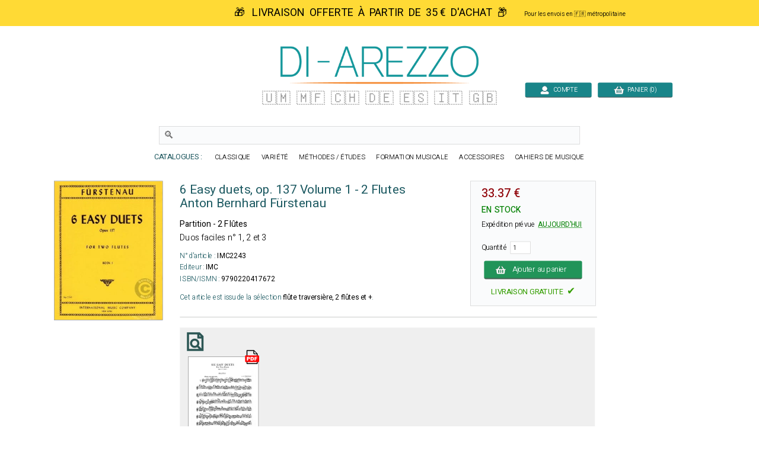

--- FILE ---
content_type: text/html; charset=UTF-8
request_url: https://www.di-arezzo.fr/musique/168440/anton-bernhard-furstenau-6-easy-duets-op-137-volume-1-2-flutes-partition-2-flutes.html
body_size: 14262
content:
<!DOCTYPE html>
<html lang="fr-fr" xmlns:og="http://opengraphprotocol.org/schema/" xmlns:fb="http://ogp.me/ns/fb#">
<head>
<meta charset="utf-8">
<title>6 Easy duets, op. 137 Volume 1 - 2 Flutes - Anton Bernhard Fürstenau</title>
<meta name="Content-Language" content="fr-FR">
<meta name="description" content="Achetez à prix malin 6 Easy duets, op. 137 Volume 1 - 2 Flutes de Anton Bernhard Fürstenau Duos faciles n° 1, 2 et 3 en stock !" />
<link rel="canonical" href="https://www.di-arezzo.fr/musique/168440/anton-bernhard-furstenau-6-easy-duets-op-137-(volume-1)-2-flutes-partition-2-flutes.html" />
<meta name="robots" content="index, follow">

<meta name="Keywords" content="Anton Bernhard Fürstenau, 6 Easy duets, op. 137 Volume 1 - 2 Flutes, Partition - 2 Flûtes, IMC, IMC2243, VENTS, Flûte traversière, 2 Flûtes et +" />

<link rel="shortcut icon" type="image/png" href="https://www.di-arezzo.fr/faviconmobile.ico">
<link href="https://fonts.googleapis.com/css2?family=Heebo:wght@100;200;300;400;500&display=swap" rel="stylesheet"><style>html, body, div, span, applet, object, iframe, h1, h2, h3, h4, h5, h6, p, blockqul, li, fieldset, form, label, legend, table, caption, tbody, tfoot, thead, tr, {margin: auto;padding: 0;border: 0;font-size: 100%;vertical-align: baseline;}table, tbody, tfoot, thead, tr, th, td {vertical-align: middle;}p {margin: 10px 0;}body { line-height: 1;}ol, ul {list-style: none;}blockquote, q { quotes: none;}blockquote:before, blockquote:after, q:before, q:after {content: '';content: none;}table {border-collapse: collapse;border-spacing: 0;}caption,th,td {font-weight: normal;text-align: left;}h1, h2, h3, h4, h5, h6 {clear: both;line-height: 1.1em;}h1 {font-size: 1.9em;}html {overflow-y: scroll;font-size: 100%;-webkit-text-size-adjust: 100%;-ms-text-size-adjust: 100%;}* :focus { outline: 0; }article, aside, details, figcaption, figure, footer, header, hgroup, nav, section { display: block;}audio, canvas, video {display: inline-block;}audio:not([controls]) { display: none;}del { color: #333; }ins {background: #fff9c0;text-decoration: none;}hr {background-color: #ccc;border: 0;height: 1px;margin: 10px 0;border-bottom: solid 1px #fff;border-top: solid 1px #dfdedd;}sub, sup {font-size: 75%;line-height: 0;position: relative;vertical-align: baseline;}sup { top: -0.5em;}sub { bottom: -0.25em; }small { font-size: smaller;}img {border: 0;-ms-interpolation-mode: bicubic;}/* Clearing floats */.clear {clear: both;display: block;}*{font-family: 'Heebo', sans-serif;font-weight:300;}.inputclient2017{font-size: 15px; font-weight: normal;padding-left: 5px; background-color: white; border:1px solid #D1D1D1; width:280px; height:26px;}.inputclient2017:focus{border:2px solid #2E9E97;}.texte16{font-size:16px;font-weight:300}.texte16gras{font-size:16px;font-weight:400}.inputpass2020{color:#1D5A62; font-size: 20px; font-weight:300;padding-left: 10px; background-color: white; border:1px solid #D1D1D1; width:350px; height:36px;}.inputpass2020:focus{border:2px solid #2E9E97;}a.lien2020{font-size: 18px; color: #606C65; text-decoration: none}a.lien2020:hover{color: #1D5A62; text-decoration: underline}.inputvisa2018{font-size: 18px; font-weight: 300;padding-left: 5px; background-color: white; border:1px solid #D1D1D1; width:200px; height:30px;}.inputvisa2018:focus{border:1px solid #2E9E97;}.inputclient2018{font-size: 16px; font-weight: 300;padding-left: 5px; background-color: white; border:1px solid #D1D1D1; width:400px; height:26px;}.inputclient2018:focus{border:1px solid #2E9E97;}td.username{vertical-align: bottom; text-align:right;font-size:18px;color:black;padding-right:20px}a.deconnect{font-size: 15px; color: #606C65; text-decoration: none}a.deconnect:hover{text-decoration: underline}a.modfiltre{font-size: 16px;color: white; text-decoration: none}a.modfiltre:hover {color:red}tr.logopaie {cursor:pointer;}tr.logopaie:hover {background-color: #E2EBFE;transition:0.5s}.RechAutBest {font-size: 18px; color: #1D5A62; font-weight: 300; line-height: 16px; vertical-align: top}.boutonachatfiche {background-color:#44c767;-moz-border-radius:9px;-webkit-border-radius:9px;border-radius:9px;display:inline-block;cursor:pointer;color:#FFFFFF;font-size:17px;font-weight:bold;padding:18px 20px;width:216px;text-decoration:none;}.boutonachatfiche:hover {background-color:#2472B7;transition:0s;}.boutonvertvariable {background-color:#44c767;-moz-border-radius:9px;-webkit-border-radius:9px;border-radius:9px;display:inline-block;cursor:pointer;color:#ffffff;font-size:16px;padding:20px 20px;text-decoration:none;}.boutonvertvariable:hover {box-shadow: 0px 0px 6px #E85B22;}a{background-color: transparent; text-decoration: none}.boutique{font-size: 14px; color: #009669; padding-top: 9px}table.center{margin-left: auto; margin-right: auto;}table.left{margin-left: 5px;}table.right2017{text-align:right}td.centertop{vertical-align: top; text-align:center}td.centercenter{vertical-align: center; text-align:center}td.banner{vertical-align: top; padding-top: 10px; padding-right: 10px; margin-left: auto; margin-right: auto}table.centercenter{vertical-align: center; margin-left: auto; margin-right: auto}.tablerech{background-color: white; border: 0px solid #777777; border-top-left-radius:6px; border-bottom-left-radius:6px}.tablerech2{background-color: white; border: 0px solid #777777; border-radius:6px}td.topright{vertical-align: top; text-align: right} td.topleft{vertical-align: top; text-align: left}td.bottomcenter{vertical-align: bottom; text-align: center}td.bottomleft{vertical-align: bottom; text-align: left}td.centerright{vertical-align: center; text-align: right}td.center{text-align:center}.gris14{font-size: 13px; color: black; font-weight: bold}.news{font-size: 13px; color: white}.newsb{font-size: 13px; color: white; font-weight: bold}td.caserech{padding-left: 60px; color:#912309; font-size: 15px; text-align: center}td.PanierDroite {font-size: 12px; color: black; padding:10px}td.PanierDroite:hover {color: DarkRed}td.PanierTOT {font-size: 14px; color: black; padding:10px}td.PanierTOT:hover {color: DarkRed}td.plansite{vertical-align: top; text-align: left;padding:10px; width:323px}.plantitre{font-weight: 700; font-size: 26px; color: black}a.lienplan{font-weight: 300; font-size: 12px;color: black; text-decoration: none;line-height:20px}a.lienplan:hover {color: #2E9E97}.finddirect2017{font-size: 18px; font-weight: normal; padding:6px; border:0px solid #912309; width:460px; height:28px}.bestautp{font-size: 12px; color: #007558; font-weight: bold;}.bestautl{font-size: 12px; color: #3279AF; font-weight: bold;}.bestauta{font-size: 11px; color: #007C84; font-weight: bold;}.besttitre {font-size: 13px; font-weight: bold; padding-left:20px; padding-right:20px; color: black;}.bestinstr {font-size: 11px; color: black;}.RechTitreNew {font-size: 16px; color: black; font-weight: 400; vertical-align: top; line-height: 18px;}.chequemod{font-weight:bold;font-size:18px;text-decoration:underline}.affineacc {vertical-align:top; font-size: 13px; color: #3F98D0; font-weight: bold; line-height: 16px; vertical-align: top}td.RechAutpart {padding-top:4px;vertical-align:top; font-size: 16px; color: #215a61; font-weight: 400; line-height: 18px;}td.RechAutpap {vertical-align:top; font-size: 13px; color: #5FAAAD; font-weight: bold; line-height: 16px;}td.RechAutlivres {font-size: 13px; color: #3F98D0; font-weight: bold ;line-height: 16px; vertical-align: top;}td.RechAutacc {font-size: 13px; color: #009BA3; font-weight: bold; line-height: 16px; vertical-align: top;}.RechTitre {font-size: 16px; color: #111111; font-weight: 400; vertical-align: top; line-height: 17px;}td.RechEdition {font-size: 10px; color: black;line-height: 20px;}.RechInstr{font-size: 14px; color: black; font-weight:300;padding-bottom:22px}.CreerCompte {height: 20px; font-size: 13px; color: black; font-weight: normal; padding-bottom: 10px}td.choixpart{font-size: 16px; color: #007558}td.choixliv{font-size: 16px; color: #3F98D0}td.choixacc{font-size: 16px; color: #009BA3}a.lienpart{font-size: 16px; color: #007558; text-decoration: none; font-weight: bold}a.lienliv{font-size: 16px; color: #3F98D0; text-decoration: none; font-weight: bold}a.lienacc{font-size: 16px; color: #009BA3; text-decoration: none; font-weight: bold}.qui{font-size: 17px; color: black;line-height: 24px;vertical-align: top; font-weight: normal; padding: 155px 25px 10px 25px}td.found{font-size: 14px; color:white; padding-left: 20px}td.foundgris{font-size: 13px; color:white; padding-left: 20px}.pagecourante{padding:2px; color:#4E5952;font-size: 18px;font-weight:500;text-decoration:underline;text-align: center;border: 0px solid #0052CC; border-radius:4px}.navig{font-size: 18px; color: #4E5952;font-weight:bold;text-align: center;padding:2px}a.navig{font-size: 18px;color: 4E5952; text-decoration: none;text-align: center;font-weight:300}a.navig:hover {color:#000000;text-align: center}.newsautpart {vertical-align:top; font-size: 12px; color: #007558; font-weight: bold; line-height: 16px; vertical-align: top}.newsautacc {vertical-align:top; font-size: 12px; color: #215A61; font-weight: bold; line-height: 16px; vertical-align: top}.newsautliv {vertical-align:top; font-size: 14px; color: #3279AF; font-weight: bold; line-height: 16px; vertical-align: top}.newstit {font-size: 14px; color: #222222; vertical-align: top; line-height: 14px}.newsed {font-size: 11px; color: black;line-height: 18px;}.newsprix {height: 20px; font-size: 13px; color: Darkred; font-weight: bold}table.paniertextes {background-color: #F6F6F6; font-size: 14px; line-height: 18px}table.paniertextes2017 {background-color: white; font-size: 14px; line-height: 18px}table.panierglobal{background-color: #F6F6F6; font-size:15px;color: black; line-height: 14px}table.panierglobal2017{background-color: white; font-size:15px;color: black; line-height: 14px}table.panierfinal{background-color: white; font-size:16px;color:black;}table.panierDIAR{font-weight:300; background-color: white; font-size:18px;color:black;line-height: 22px}tr.paddingtr20{padding:90px}.FicheArg {font-size: 15px; font-weight:300; line-height: 22px; color: black;}h1.partition {font-size: 30px; color: #1D5A62; font-weight: 400; line-height: 34px}h2.partition {font-size: 20px; color: black; font-weight: 400; line-height: 24px;padding-right:30px}h3.partition {font-size: 17px; color: black; font-weight: 400; line-height: 20px}h4.partition {font-size: 17px; color: black; font-weight: 400; line-height: 20px}h1.livre{font-size: 30px; color: #1D5A62; font-weight: 00; line-height: 34px}h2.livre {font-size: 20px; color: black; font-weight: 400; line-height: 24px}h3.livre {font-size: 17px; color: black; font-weight: 400; line-height: 20px}h4.livre{font-size: 17px; color: black; font-weight: 400; line-height: 20px}h1.{font-size: 30px; color: #1D5A62; font-weight: 400; line-height: 34px}h1.accessoire {font-size: 30px; color: #1D5A62; font-weight: 400; line-height: 30px}h2.accessoire {font-size: 20x; color: black; font-weight: 400; line-height: 24px}h3.accessoire{font-size: 17px; color: black; font-weight: 400; line-height: 20px}h4.accessoire {font-size: 17px; color: black; font-weight: 400; line-height: 20px}h1.papier{font-size: 30px; color: #1D5A62; font-weight: 400; line-height: 34px}h2.papier{font-size: 20px; color: black; font-weight: 400; line-height: 24px}h3.papier{font-size: 17px; color: black; font-weight: 400; line-height: 20px}h4.papier{font-size: 17px; color: black; font-weight: 400; line-height: 20px}a.rayonfiche {font-size: 13px; color: black; text-decoration: none; padding-right: 3px; line-height: 30px}a.rayonfiche:hover {color: #007558; font-weight: normal}td.RechEdition {font-size: 10px; color: black;line-height: 20px;}h3 {font-size: 17px; color: black;font-weight: bold}h4 {font-size: 13px; color: black;font-weight: normal}.FicheSousTit {font-size: 14px; color: #133932}.soustitrefiche {font-size: 17px; font-weight:300; color:#1D5A62; line-height: 28px}.FichePrix {font-size: 15px;color:black; font-weight: bold;line-height: 20px}.contenu {font-size: 15px; color: black;line-height: 22px}td.paniertop {font-size: 14px; color: black; vertical-align: top; line-height: 18px; padding: 150px 20px 20px 23px}a.validepanier{font-size: 14px; color: black; font-weight: bold; text-decoration: none}a.validepanier:hover{font-size: 14px; color: black; font-weight: bold; text-decoration: none}a.liensniv1_0{font-size: 13px;color: white; text-decoration: none; padding-left: 7px; padding-right: 7px}a.liensniv1_0:hover {color:white; font-weight: bold}a.liensniv1sel_0{font-size: 13px;color: white;text-decoration: underline; padding-left: 7px; padding-right: 7px; font-weight: bold}a.liensniv1_1{font-size: 13px;color: white; text-decoration: none; padding-left: 7px; padding-right: 7px}a.liensniv1_1:hover {color:white; font-weight: bold}a.liensniv1sel_1{font-size: 13px;color: white;text-decoration: underline; padding-left: 7px; padding-right: 7px; font-weight: bold}a.liensniv1_2{font-size: 13px;color: white; text-decoration: none; padding-left: 7px; padding-right: 7px}a.liensniv1_2:hover {color:white; font-weight: bold}a.liensniv1sel_2{font-size: 13px;color: white;text-decoration: none; padding-left: 7px; padding-right: 7px; font-weight: bold}a.liensniv1_8{font-size: 13px;color: white; text-decoration: none; padding-left: 7px; padding-right: 7px}a.liensniv1_8:hover {color:white; font-weight: bold}a.liensniv1sel_8{font-size: 13px;color: white;text-decoration: underline; padding-left: 7px; padding-right: 7px; font-weight: bold}a.liensniv2{font-size: 13px;color: #133932; text-decoration: none; padding-left: 7px; padding-right: 7px}a.liensniv2:hover {color: black; font-weight: bold}a.liensniv2sel{font-size: 13px;color: black;text-decoration: underline; padding-left: 7px; padding-right: 7px; font-weight: bold}a.lienstrisel{text-decoration: underline;color:#3A7FB7;font-size: 14px;}a.lienstrisel:hover {color:#006446}.libtri{font-size: 12px;color: #003318; font-weight: bold}.customer{font-size: 14px; font-weight: normal; background-color: inherit; padding:5px; border:0px solid #606C65; width:230px; height:10px;}.erreur {font-size:20px;font-weight:200;color:red;}.erreurcb {font-size: 18px; font-weight:bold; padding-left: 15px; color: #d92500;}td.genbottom{font-size: 14px; color: #888888; vertical-align: center; text-align: right; padding-right: 70px;}td.customervalid{font-size: 14px; color: #888888; vertical-align: center; text-align: right; padding-right: 30px;}a.pass{font-size: 14px;color: #717A74; text-decoration: underline}a.pass:hover {color:#C0AA4B}a.pass2{font-size: 14px;color: #717A74;text-decoration: none}a.user{font-size: 14px; font-weight: bold; color: #C0AA4B}a.user:hover{color: #FFFFFF}a.showpanier{font-size: 14px; color: #C0AA4B; font-weight:700}a.showpanier:hover{color: #C0AA4B; text-decoration: underline; font-size: 14px}a.panier{font-size: 12px;color: #C0AA4B; text-decoration: none; padding-left: 10px}a.panier:hover {color:#FFFFFF}a.panier2{font-size: 12px;color: #333333; text-decoration: none;}a.panier2:hover {color:#003318}table.paniertot{font-size: 14px; border:33px solid blue}.titremess {font-size: 14px; padding-left: 15px; color: white; vertical-align: center; text-align: left}.textemess {font-size: 22px; padding: 15px; color: #000000; vertical-align: top; text-align: left; line-height: 25px;font-weight:300}.textemess2017 {font-size: 18px; padding: 25px; color: #000000; vertical-align: top; text-align: left; line-height: 21px}.comptebold {font-size: 14px; padding-left: 14px; color: #333333; vertical-align: center; text-align: left}td.centercompte{text-align:right;padding-right:33px}td.centercompte2{text-align:right;padding-right:45px}.boutonvalid {background-color:#44c767;-moz-border-radius:9px;-webkit-border-radius:9px;font-weight:200;border-radius:9px;display:inline-block;cursor:pointer;color:#ffffff;font-size:18px;padding:10px 20px;text-decoration:none;}.boutonvalid:hover {box-shadow: 0px 0px 6px #E85B22;}.boutonvalidevisa {background: linear-gradient(to bottom,#219459 90%, #555555);-moz-border-radius:4px;-webkit-border-radius:4px;border-radius:4px;display:inline-block;cursor:pointer;font-weight:300;width:280px;color:#ffffff;font-size:22px;padding:14px 20px;text-decoration:none;}.boutonvalidevisa:hover {background: linear-gradient(to bottom ,#219459 90%, #222222);}.boutonvalid2 {background: linear-gradient(to bottom,#219459 90%, #555555);-moz-border-radius:4px;-webkit-border-radius:4px;border-radius:4px;display:inline-block;cursor:pointer;font-weight:300;color:#ffffff;font-size:18px;padding:12px 20px;text-decoration:none;}.boutonvalid2:hover {background: linear-gradient(to bottom ,#219459 90%, #222222);}.boutonvalid3 {background: linear-gradient(to bottom ,#198589 90%, #555555);-moz-border-radius:4px;-webkit-border-radius:4px;border-radius:4px;display:inline-block;font-weight:300;cursor:pointer;color:#ffffff;font-size:18px;padding:12px 20px;text-decoration:none;}.boutonvalid3:hover {background: linear-gradient(to bottom ,#198589 90%, #222222);}.boutondetails {background: linear-gradient(to bottom ,#198589 90%, #555555);-moz-border-radius:4px;-webkit-border-radius:4px;border-radius:4px;display:inline-block;font-weight:300;cursor:pointer;color:#ffffff;font-size:18px;padding:8px 20px;text-decoration:none;}.boutondetails:hover {background: linear-gradient(to bottom ,#198589 90%, #222222);}.gras500 {font-weight:500;}.boutonvalid4 {background: linear-gradient(to bottom ,orange 90%, #555555);-moz-border-radius:4px;-webkit-border-radius:64px;border-radius:4px;display:inline-block;font-weight:300;vertical-align: middle;cursor:pointer;color:white;font-size:18px;padding:12px 20px;text-decoration:none;}.boutonvalid4:hover {background: linear-gradient(to bottom ,orange 90%, #222222);}.boutonvalid5 {vertical-align: middle;background-color:#d30c13;-moz-border-radius:9px;-webkit-border-radius:9px;border-radius:9px;font-weight:200;display:inline-block;cursor:pointer;color:white;font-size:15px;padding:6px 12px;text-decoration:none;}.boutonvalid5:hover {}.boutonleavevisa {background-color:orange;-moz-border-radius:6px;-webkit-border-radius:6px;border-radius:9px;display:inline-block;vertical-align: middle;cursor:pointer;color:white;font-size:16px;padding:20px 18px;text-decoration:none;}.boutonleavevisa:hover {}.boutontopcompte {-moz-border-radius:4px;-webkit-border-radius:4px;border-radius:4px;display:inline-block;vertical-align:bottom;cursor:pointer;color:white;font-size:15px;background: linear-gradient(to bottom,#198589 92%, #555555);padding:8px 20px;width:120px;text-decoration:none;}.boutontopcompte:hover {background: linear-gradient(to bottom ,#198589 90%, #222222);}.boutonhisto {background-color:orange;-moz-border-radius:6px;-webkit-border-radius:6px;border-radius:9px;display:inline-block;vertical-align: middle;cursor:pointer;color:black;font-size:16px;padding:8px 20px;text-decoration:none;}.boutontopcompte:hover {}.boutontoppanier {vertical-align: middle;background: linear-gradient(to bottom,#198589 92%, #555555);-moz-border-radius:4px;-webkit-border-radius:4px;border-radius:4px;display:inline-block;cursor:pointer;width:140px;color:white;font-size:15px;vertical-align:bottom;padding:8px 20px;text-decoration:none;}.boutontoppanier:hover {background: linear-gradient(to bottom ,#198589 90%, #000000);}a.news{font-size: 10px;color: #717A74; text-decoration: none}a.news:hover {color:#C0AA4B}.absmiddle{vertical-align:middle; padding-left: 56px}td.clcol1{color: black; width: 160px;font-size: 14px; font-weight: bold; text-align: right; padding-right: 12px; padding-bottom: 8px;}td.clcol2{color: #3A7FB7; width: 300px;text-align: left; padding-bottom: 8px}td.clcol3{color: black; width: 90px;font-size: 14px; font-weight: bold; text-align: right; padding-right: 12px; padding-bottom: 8px;}td.clcol12017{color: #666666; width: 120px;font-size: 16px; font-weight: 300; text-align: right; padding-right: 20px; padding-bottom: 8px;}td.clcol22017{color: #3A7FB7; width: 320px;font-size:16px;text-align: left; padding-bottom: 8px;font-weight:300}td.clcol32017{color: #666666; width: 150px;font-size: 16px; font-weight: 300; text-align: right; padding-right: 20px; padding-bottom: 8px;}td.clcol1bis{color: #3A7FB7; width: 220px;font-size: 13px; text-align: right; padding-right: 12px; padding-bottom: 8px;}td.clcol2bis{color: #3A7FB7; width: 200px;text-align: left; padding-bottom: 8px}td.clcol3bis{color: #3A7FB7; width: 190px;font-size: 13px; text-align: right; padding-right: 12px; padding-bottom: 8px;}td.clcol12017Err{color: red; width: 120px;font-size: 16px; font-weight: normal; text-align: right; padding-right: 12px; padding-bottom: 8px;}td.clcol32017Err{color: red; width: 110px;font-size: 16px; font-weight: 200; text-align: right; padding-right: 12px; padding-bottom: 8px;}.menucust{font-size: 15px; font-weight: 300;padding-left: 5px; background-color: white; border:1px solid #D1D1D1; width:409px; height:30px;}.paniertop{font-size: 12px;color: #C0AA4B; vertical-align: middle }.titrefiltre{font-size: 24px; color: #1D5A62; text-decoration: none; font-weight: bold; line-height: 30px}a.liensfiltre{font-size: 14px; line-height: 18px; color: #3A7FB7; text-decoration: none}a.liensfiltre:hover {color:#007558;text-decoration:underline}.librech{font-size: 15px; line-height: 21px; color: #3A7FB7; font-weight: bold}a.liensfiltretheme{font-size: 15px; line-height: 21px; color: #3A7FB7; text-decoration: none; text-align: top}a.liensfiltretheme:hover {color:#007558}a.liensfiltremod{font-size: 14px; line-height: 18px; color: #606C65; text-decoration: none; line-height: 28px}a.liensfiltremod:hover {color:#007558;text-decoration:underline}/*.filtrechoisi{font-size: 14px; color: #911309;padding-top:8px; padding-bottom: 0px}*/.filtrechoisi{font-size: 14px; color: #3A7FB7;padding-top:0px; padding-bottom: 0px}.filtretexte{font-size: 13px; color: black;}.titrefiltregauche{font-size: 22px; color: #1D5A62; font-weight: 300; line-height: 30px}.FicheGar {font-size: 11px; color: #003318; position:relative;top:5px}.FicheGarNew {font-size: 11px; color: #003318; font-weight: bold}.FicheGarNew12 {font-size: 12px; color: #003318}.panierpad {padding: 8px 8px 8px 8px}.panieraut {font-size: 10px; color: #C0AA4B;line-height: 25px; padding-right:7px}.panierinst {font-size: 10px; color: #C0AA4B; padding-right:7px}.paniertit {font-size: 10px; color: #FFFFFF;padding-right:7px}.panierprix {font-size: 11px; color: #FFFFFF;padding-right:7px}.paiementtop  { color: black; font-size: 14px; font-weight: bold }.paiementsmall  { color: black; font-size: 10px; }.paimenterreur {font-size: 12px; color: #850600;}.checkfiltres {font-size: 10px; color: #C0AA4B; padding-left:8px; line-height:15px}.FicheDispo {font-size: 14px; color: #003318;}.FicheContenu{font-size: 13px; color: #4E5952;display: block; padding-right: 20px}.PanierFiche {font-size: 14px; color: black}.BiseauHome {font-size: 11px; color: #FFFFFF; padding-left: 17px}.BiseauHomeVert {font-size: 11px; color: #003318; padding-left: 17px}.blocfdptop{font-size: 11px; color: #003318; padding-left: 17px; padding-right: 15px; padding-top: 7px}.blocfdptop2{font-size: 11px; color: #003318; padding-left: 4px; padding-top: 2px}input.cb { color: black; background-color: transparent; border-width: 0 }.TitreBiseau {font-size: 13px; color: #003318}.TitreBiseauErreur {font-size: 13px; color: #850600}.InfoCompte  { color: black; font-size: 14px; padding: 20px }.InfoCompteOK {font-size: 16px; color: #006446;}.InfoCompteErr {font-size: 16px; color: #850600;}.Tri {font-size: 15px; color: black; text-align: center}.Puce {font-size: 11px; color: #003318}.Or12{font-size: 12px; color: #C0AA4B}a.liensgen{font-size: 10px;color: white; text-decoration: none}a.liensgen:hover {color:#C0AA4B}a.liensgenv{font-size: 10px;color: #003318; text-decoration: none}a.liensgenv:hover {color:#C0AA4B}a.bloc{font-size: 11px;color: #003318; text-decoration: none}a.bloc:hover{color:#C0AA4B}a.liensgenb{font-size: 10px;color: #003318; text-decoration: none}a.liensgenb:hover {color:white}a.lienscont{font-size: 11px;color: #003318; text-decoration: none}a.lienscont:hover {color:#006446}a.lienliste{text-decoration: none}.detcmde{font-size: 12px;color: #003318; text-align: left}a.liensfact{font-size: 13px;color: black; text-decoration: none}a.liensfact:hover{font-size: 13px;color:#C30B36; text-decoration: none}a.connect{font-size: 9px;color: white; text-decoration: none; padding-left: 5px}a.connect:hover {color:#C0AA4B}a.connectb{font-size: 9px;color: #003318; text-decoration: none; padding-left: 5px}a.connectb:hover {color:#C0AA4B}a.connectc{font-size: 12px;color: #003318; text-decoration: none; padding-left: 5px}a.connectc:hover {color:#C0AA4B}a.connectd{font-size: 12px;color: #003318; text-decoration: none; padding-left: 5px}a.connectd:hover {color:#006446}a.cond{font-size: 14px;color: #333333; text-decoration: underline;}a.cond:hover {color:#C0AA4B}.zoomarticle {height: auto;float: left;margin-bottom: 1.65em;margin-left: 3%;-webkit-box-sizing: border-box;-moz-box-sizing: border-box;box-sizing: border-box;list-style: none;} .article_big_img {width: 166.222px;height: 237.222px;overflow: hidden;padding: 3px;} .article_big_img > img {width: 166.222px;height: 237.222px;transition: all 1s;-moz-transition: all 1s;-webkit-transition: all 1s;-o-transition: all 1s;} .zoomarticle:hover > .article_big_img > img {transform: scale(1.10);-ms-transform: scale(1.10);-webkit-transform: scale(1.10);-o-transform: scale(1.10);-moz-transform: scale(1.10);}a.titrecompteclient{font-size: 17px;color:#C1C1C1;text-decoration: none}a.titrecompteclient:hover{color:orange}/* BANNIERE */#banner-out{width:1000px;margin:137px auto 0 auto;}.banner{position:relative;margin:0 auto;width:1000px;height:220px;}.fenetre{ margin:0 auto;height:315px;width:690px;border:0px;overflow:hidden;position:relative;}.bloc_droit .fenetre{margin:0;}#banner-out .fenetre{height:220px;width:1000px;}#coulisseau{width:7680px;height:220px;left:0px;position:absolute;transition:.5s;}#coulisseau img{float:left;position:relative;width:600px;height:220px;}#coulisseau div{float:left;position:relative;width:400px;height:220px;}#coulisseau .desc{font-size:16px;color:#FFF;}#coulisseau .desc p{padding:0 40px 0 10px;}.coul_acc{height:315px;left:0;top:0;position:absolute;transition:.5s;}#banner-out .fenetre > b{position:absolute;top:85px;width:40px;height:50px;cursor:pointer;}.fenetre > b{position:absolute;top:120px;width:40px;height:30px;cursor:pointer;}#banner-out .left-button{left:0px;background:url("https://www.di-a.co/img/flech-slider-gauche.png") no-repeat 0 -50px;}#banner-out .right-button{right:0px;background:url("https://www.di-a.co/img/flech-slider-droit.png")  no-repeat 0 -50px;}.left-button{left:0px; background:url("https://www.di-a.co/images/boutons/flech-slider-gauche-produits.png") no-repeat 0 -30px;}#radiosban{left:630px;top:180px;}.radios_acc{margin-left:10px;padding:5px 0 5px 10px;background:#DDD;}.radios{height:15px;position:absolute;}.radios input[type="radio"]{display:none;}/* label du bouton radio actif allumé sauf ie8 */.radios input[type="radio"]:checked + label{background-position:0 -15px;}.radios label{float:left;width:15px;height:15px;margin:0 2px;cursor:pointer;background:url("https://www.di-a.co/img/Bt-sliders.png")no-repeat 0 0;}.radios label:hover{background-position:0 -15px}.texteprefs{font-size: 17px; color: white; font-weight: normal;}.blink{color:red;font-size:18px;font-weight:400;}h1.mini {font-size: 34px; color: #1D5A62; font-weight: 300}.boutonshowcontenu2023 {background-color:Teal;box-shadow : 1px 1px 1px 1px #777777;-moz-border-radius:6px;-webkit-border-radius:6px;border-radius:6px;display:inline-block;cursor:hand;color:white;width:180px;font-size:18px;padding:10px 10px;text-decoration:none;}.boutonshowcontenu2023:hover {cursor:hand;box-shadow : 1px 1px 1px 1px transparent;background-color:#1B3A39;color: #ffffff;}.boutongris {background-color:#BABABA;-moz-border-radius:4px;-webkit-border-radius:4px;border-radius:4px;display:inline-block;cursor:hand;color:black;font-weight:normal;font-size:13px;padding:6px 8px;text-decoration:none; position:relative;top:-2px;left:10px}.boutongris:hover {background-color:#777777;color: #ffffff;}</style><style>.boutonvalid3small{background-color:#1d71b9;-moz-border-radius:6px;-webkit-border-radius:6px;border-radius:6px;display:inline-block;cursor:pointer;color:#ffffff;font-size:12px;padding:5px 8px;text-decoration:none;}.boutonvalid3small:hover{box-shadow: 0px 0px 6px red;transition:0.6s;}.boutonenstockrech{position:relative;top:-0px; float:right;border-radius: 2px;font-weight: 400;padding-right:10px;color:white;}.boutonnavig{font-size:30px;position:relative;top:6px;}.boutonnaviginactif{font-size:30px;position:relative;top:6px;opacity:0.3}h1.DIpartition{font-size:30px;color:#007c84;font-weight:400}.fichetitre{font-size:20px;color:black;font-weight:400}.fichetitrerub{font-size:20px;color:black;font-weight:400}.savetoken{font-size:16px;color:black;font-weight:400}.savetoken:hover{text-decoration:underline}.panierordre{font-size:100px;color:#e1e1e1;font-weight:400}.textenoir15{font-size:14px;color:#444444;line-height:20px}.cattop{line-height:14px;letter-spacing:1px;font-weight:100;color:#198589}.cattop:hover{font-color:white;background-color:#198589}a.cattop{color:#1D5A62;font-size:14px;color:#198589;}a.cattop:hover{color:white}td.RechTitre{font-size:14px;color:black}td.RechAutacc{font-size:14px;color:#1D5A62}td.RechPrix{font-size:14px;color:#af2913}td.pubs{text-align:center; vertical-align:top}a.modfiltreperso{color:black;font-size:14px;text-decoration:none}a.modfiltreperso:hover{color:red;text-decoration:none}.colprix{color:black;font-weight:500;font-size:15px;float:right;}.colenstock{color:green;font-weight:500;font-size:14px;float:left;}.inputrech2020{font-size: 25px; color:#1D5A62;font-weight: 300;padding-left: 10px; background-color: white; border:1px solid #D1D1D1; width:1000px; height:40px;}</style><script>function news(e){CustomerForm.CliNews.value=e}function nosubmit(){return!1}function news(e){"0"==e.value?(e.value="1",document.getElementById("checked").style.display="",img2=document.getElementById("unchecked"),img2.style.display="none"):(e.value="0",document.getElementById("checked").style.display="none",img2=document.getElementById("unchecked"),img2.style.display="")}function paradiseajax(t,n,s,a,l){e=document.getElementById(t).innerHTML,(a>0&&e.length<a||0==a)&&(1==s&&(hasard=Math.round(1e6*Math.random()),n=n+"/"+hasard),window.XMLHttpRequest?(req=new XMLHttpRequest,req.onreadystatechange=function(){reponseajax(t,l)},req.open("GET","/4daction/"+n,!0),req.send(null)):window.ActiveXObject&&(req=new ActiveXObject("Microsoft.XMLHTTP"),req&&(req.onreadystatechange=function(){reponseajax(t,l)},req.open("GET","/4daction/"+n,!0),req.send())))}function reponseajax(e,t){4==req.readyState&&(200==req.status?(results=req.responseText,document.getElementById(e).innerHTML=results,""!=t&&(document.recherche.refencours.value=t),ee=document.getElementById("majbasket").innerHTML,document.getElementById("ajaxtotpanier").innerHTML=ee,results.indexOf("majbasket")):document.getElementById(e).innerHTML="&nbsp;")}function Coulisseau(e,t,n,s,a,l){var o,c=this,d=document.getElementById(e);this.touchedeb=function(e){startX=e.targetTouches[0].pageX,startY=e.targetTouches[0].pageY,baseX=parseInt(d.style.left),lgfen=parseInt(d.parentNode.offsetWidth)},this.touchemov=function(e){deltaX=e.targetTouches[0].pageX-startX,deltaY=e.targetTouches[0].pageY-startY,lgfen!=t&&Math.abs(deltaX)>Math.abs(deltaY)&&(e.preventDefault(),newX=baseX+deltaX,newX>0&&(newX=0),newX<-1*parseInt(d.style.width)+lgfen&&(newX=-1*parseInt(d.style.width)+lgfen),d.style.left=newX+"px")},this.calc_glisse=function(e){this.glisse((e-1)*-t-parseInt(d.style.left))},this.glisse=function(e){d.style.left=parseInt(d.style.left)+e+"px",parseInt(d.style.left)==-1*parseInt(d.style.width)&&(d.style.left=0),parseInt(d.style.left)>=t&&(d.style.left=-1*parseInt(d.style.width)+t+"px"),document.getElementById(a+(1-parseInt(parseInt(d.style.left)/t))).checked=!0,document.all&&this.cocheie8(),clearInterval(o),s>0&&d.offsetWidth>0&&(o=setInterval(function(){c.glisse(-t)},s))},this.initialize=function(){d.style.left="0px",d.style.width=parseInt(n*t)+"px",document.getElementById(a+"1").checked=!0,document.all&&this.cocheie8(),s>0&&d.offsetWidth>0&&(o=setInterval(function(){c.glisse(-t)},s))},this.cocheie8=function(){for(i=1;i<=n;i++)document.getElementById(a+i).checked?document.getElementById(l+i).style.backgroundPosition="0 -15px":document.getElementById(l+i).style.backgroundPosition="0 0"}}</script><script>(function(w,d,s,l,i){w[l]=w[l]||[];w[l].push({'gtm.start':new Date().getTime(),event:'gtm.js'});var f=d.getElementsByTagName(s)[0],j=d.createElement(s),dl=l!='dataLayer'?'&l='+l:'';j.async=true;j.src='https://www.googletagmanager.com/gtm.js?id='+i+dl;f.parentNode.insertBefore(j,f);})(window,document,'script','dataLayer','GTM-57NM96B');</script>
<style>.pubtop {padding-left:170px;color:#44444;font-weight:400;font-size:26px;}@media only screen and (max-width : 1620px) {html, body {min-height: 100%;}#innerbody {position: absolute; left: 50%;margin-left: -800px;width: 1600px; transform: scale(0.8);-ms-transform:scale(0.8); /* IE 9 */-webkit-transform:scale(0.8); /* Opera, Chrome, and Safari */-moz-transform:scale(0.8); /* Opera, Chrome, and Safari */transform-origin: 50% 0%;-ms-transform-origin: 50% 0%;-webkit-transform-origin: 50% 0%;-moz-transform-origin: 50% 0%;}.pubtop {padding-left:170px;color:#44444;font-weight:400;font-size:23px;}}@media only screen and (max-width : 1320px) {html, body {min-height: 100%;}#innerbody {position: absolute; left: 50%;margin-left: -800px;width: 1600px; transform: scale(0.7);-ms-transform:scale(0.7); /* IE 9 */-webkit-transform:scale(0.7); /* Opera, Chrome, and Safari */-moz-transform:scale(0.7); /* Opera, Chrome, and Safari */transform-origin: 50% 0%;-ms-transform-origin: 50% 0%;-webkit-transform-origin: 50% 0%;-moz-transform-origin: 50% 0%;}.pubtop {padding-left:170px;color:#44444;font-weight:400;font-size:18px;}}@media only screen and (max-width : 1200px) {html, body {min-height: 100%;}#innerbody {position: absolute; left: 50%;margin-left: -800px;width: 1600px; transform: scale(0.6);-ms-transform:scale(0.6); /* IE 9 */-webkit-transform:scale(0.6); /* Opera, Chrome, and Safari */-moz-transform:scale(0.6); /* Opera, Chrome, and Safari */transform-origin: 50% 0%;-ms-transform-origin: 50% 0%;-webkit-transform-origin: 50% 0%;-moz-transform-origin: 50% 0%;}.pubtop {padding-left:170px;color:#44444;font-weight:400;font-size:16px;}}</style></head><body width=100% leftmargin=0 marginwidth=0 topmargin=0 marginheight=0>
<noscript><iframe src=https://www.googletagmanager.com/ns.html?id=GTM-57NM96B height="0" width="0" style="display:none;visibility:hidden"></iframe></noscript>
<table align=center height=60 width=100% cellspacing=0 cellpadding=0 bgcolor=#FFDA35 style=position:fixed;z-index:400><tr><td class=centercenter><span class=pubtop>🎁&nbsp;&nbsp;&nbsp;LIVRAISON&nbsp;&nbsp;OFFERTE&nbsp;&nbsp;À&nbsp;&nbsp;PARTIR&nbsp;&nbsp;DE&nbsp;&nbsp;35&nbsp;€&nbsp;&nbsp;D'ACHAT&nbsp;&nbsp;📦&nbsp;&nbsp;&nbsp;&nbsp;&nbsp;&nbsp;&nbsp;<span style=font-size:10px>Pour les envois en 🇫🇷 métropolitaine</span></span></td></tr><tr height=5 bgcolor=white><td>&nbsp;</td></tr></table><br><br><br><br><div id=innerbody><form name=recherche1 method=get action=/recherche><div align=center><br><a href=/><img src=https://www.di-a.co/img/LogoDiArezzo.png width=480 border=0></a><br><br><style>a.lienlangue{font-weight:200;color:#999999;font-size:20px;text-decoration:none}a.lienlangueflag{font-weight:200;color:#999999;font-size:34px;text-decoration:none}a.lienlangue:hover{color:#14979B}.languechoisie{font-weight:300;color:#14979B;font-size:20px}.languepaschoisie{font-weight:300;color:#999999;font-size:20px}.bulllangue{font-weight:200;color:#999999;font-size:20px}.spacelangue{font-weight:200;color:#999999;font-size:18px}.spacelangueflag{font-weight:200;color:#999999;font-size:22px;position:relative;top:-6px}</style><div align=center id=drapeaux style=position:relative;top:-2px;><a class=lienlangueflag href=https://www.di-arezzo.com/>🇺🇲</a><span class=spacelangueflag>&nbsp;&nbsp;&nbsp;</span><a class=lienlangueflag href=https://www.di-arezzo.fr/>🇲🇫</a><span class=spacelangueflag>&nbsp;&nbsp;&nbsp;</span><a class=lienlangueflag href=https://www.di-arezzo.ch/>🇨🇭</a><span class=spacelangueflag>&nbsp;&nbsp;&nbsp;</span><a class=lienlangueflag href=https://www.di-arezzo.de/>🇩🇪</a><span class=spacelangueflag>&nbsp;&nbsp;&nbsp;</span><a class=lienlangueflag href=https://www.di-arezzo.es/>🇪🇸</a><span class=spacelangueflag>&nbsp;&nbsp;&nbsp;</span><a class=lienlangueflag href=https://www.di-arezzo.it/>🇮🇹</a><span class=spacelangueflag>&nbsp;&nbsp;&nbsp;</span><a class=lienlangueflag href=https://www.di-arezzo.co.uk/>🇬🇧</a></div></span><br><br><br><input class=inputrech2020 autocomplete=off placeholder=&#128269; type=text id=motcle name=motcle value="" style=color:#1D5A62;background-color:#FAFBFC;position:relative;left:150px onfocus=this.placeholder="Tapez&nbsp;un&nbsp;ou&nbsp;plusieurs&nbsp;mots-cl&eacute;s&nbsp;et&nbsp;validez&nbsp;avec&nbsp;la&nbsp;touche&nbsp;entrée" onChange=document.getElementById('style').value='';document.getElementById('minihome').value='';document.getElementById('instrument').value='';document.getElementById('rayon').value='';document.getElementById('numrayon').value='';document.getElementById('tri').value='0';document.getElementById('motcleaffinage').value='';document.getElementById('page').value='1';document.getElementById('newmotcle').value='1';>&nbsp;&nbsp;<a href=/connexion.html class=boutontopcompte style="position:relative;left:10px;top:-113px;"><img src=https://www.di-a.co/img/pictocompte.png style=vertical-align:middle>&nbsp;&nbsp;COMPTE</a><a href=/mon-panier.html class=boutontoppanier style="position:relative;left:25px;top:-113px;"><img src=https://www.di-a.co/img/PictoPanierDiA.png  style=vertical-align:middle>&nbsp;&nbsp;PANIER (0)</a><input type=hidden id=page name=page value=0001><input type=hidden id=tri name=tri value=0><input type=hidden id=minihome name=minihome value=><input type=hidden id=style name=style value=><input type=hidden id=rayon name=rayon value=><input type=hidden id=numrayon name=numrayon value=><input type=hidden id=instrument name=instrument value=><input type=hidden id=newmotcle name=newmotcle></form><style>.topcatas{color:#215a61;font-weight:400;font-size:18px;padding-right:26px;}.catalib{color:black;font-weight:300;font-size:17px;padding-right:20px;}a.catalibold{color:black;font-weight:300;font-size:16px;padding-right:26px;}</style><table align=center bgcolor width=1400 cellspacing=0 cellpadding=0 style=position:relative;left:-20px;><tr height=10><td class=centertop></td></tr><tr height=30><td class=bottomcenter><span class=topcatas>&nbsp;&nbsp;&nbsp;&nbsp;CATALOGUES : </span><a class=catalibold href=/partitions-classiques.html>CLASSIQUE</a><a class=catalibold href=/partitions-variete.html>VARIÉTÉ</a><a class=catalibold href=/pedagogie-etudes.html>MÉTHODES / ÉTUDES</a><a class=catalibold href=/formation-musicale.html>FORMATION MUSICALE</a><a class=catalibold href=/accessoires-de-musique.html>ACCESSOIRES</a><a class=catalibold href=/cahiers-de-musique.html>CAHIERS DE MUSIQUE</a></tr></td></table><br><br><table class=center valign=top width=1640 height=300 cellspacing=0 cellpadding=0><tr><td class=topleft width=320><br>&nbsp;&nbsp;&nbsp;&nbsp;<img src=https://www.izik1.com/musicsheetcovers/couv49/440/HD0000168440.jpg  onselectstart="return false" oncontextmenu="return false" ondragstart="return false"  border=0 width=260 align=top style="border-color:#888888; border-width:1px; border-style:solid"></div>
</td><td class=centertop bgcolor=white width=1000><table width=1000 cellspacing=0 cellpadding=0 bgcolor=white><tr></td><td height=100 class=topleft style="padding-right:20px"><h1 class=partition>6 Easy duets, op. 137 Volume 1 - 2 Flutes<br>Anton Bernhard Fürstenau</h1><h2 class=partition>Partition - 2 Flûtes<p>Duos faciles n° 1, 2 et 3<p></h2><font class=soustitrefiche>N° d'article :</font> <h3 class=partition style=display:inline>IMC2243</h3><br><font class=soustitrefiche>Editeur :</font> <h3 class=partition style=display:inline>IMC</h3><br><font class=soustitrefiche>ISBN/ISMN :</font><h3 class=partition style=display:inline>&nbsp;9790220417672</h3></font><br><br><font class=soustitrefiche>Cet article est issu de la sélection <h4 class=partition style=display:inline>flûte traversière, 2 flûtes et +</h4>.
</div><br><td class=topleft width=300><br><div style="width:100%; border:1px solid #D1D1D1; height:300px; background-color:#FAFBFC"><style>.prixfiche{color:#900309;font-size:28px;font-weight:500}.ficheenstock{color:green;font-size:20px;font-weight:500}.fichedispo{color:black;font-size:17px;}.fichetexte{color:black;font-size:17px;}.ficheqte{text-align=center;font-size: 15px; font-weight: 300;padding-left: 5px; background-color: white; border:1px solid #D1D1D1; width:40px; height:26px;}</style><form method=post name=panierfiche id=panierfiche action=/achat-fiche/0000168440><br><table class=center valign=top width=250 height=300 cellspacing=0 cellpadding=0><tr><td class=topleft><span class=prixfiche>33.37&nbsp;&euro;
</span><br><br><span class=ficheenstock>EN STOCK</span><br><br><span class=fichetexte>Expédition prévue&nbsp;&nbsp;<span style=color:green;font-weight:400;text-decoration:underline>AUJOURD'HUI</span></span><br><br><br><span class=fichetexte>Quantité&nbsp;&nbsp;<input class=ficheqte type=text id=qtepan name=qtepan value=1><br><br></div><div align=center>
<a class=boutonvalid2 href=javascript:document.panierfiche.submit();>&nbsp;&nbsp;<img src=https://www.di-a.co/img/PictoPanierDiA.png style=vertical-align:middle>&nbsp;&nbsp;&nbsp;&nbsp;Ajouter au panier&nbsp;&nbsp;&nbsp;&nbsp;</a><br><br><font color=#349E01 style=font-size:18px;font-weight:400>LIVRAISON GRATUITE&nbsp;&nbsp;<font size=+2>&#x2714;</font></font></div></td></tr></table></form></div></tr></table><p><br><img src=https://www.di-a.co/img/filetbicolore.gif  border=0 width=100% height=2 style=float:left><br><table width=1000 cellspacing=0 cellpadding=0 bgcolor=white><tr><td style=padding-right:00px><table class=unselectable align=left width=100% style="border-right: 0px solid #BBBBBB;border-bottom: 1px solid #BBBBBB;background-color:#EFEFEF;"><tr><td><img src=https://www.di-a.co/img/PictoLookInside.svg width=50 height=50 alt="Plus de détails en image" style="opacity:0.85;position:relative;left:11px;top:8px"><table align=left width=100% style=zoom:1;><tr height=15><td colspan=20></td></tr><tr><td width=16 style="min-width:16px; max-width:16px;">&nbsp;</td><td class=topleft width=160><div id=pdflarge style="background-color:white;width:160,cursor:zoom-in;border:1px solid #888888; padding:4px;"><a href=href=https://www.di-arezzo.fr/largepdf/https://www.img-music.com/links/pdf/imc2243_0000168440_001.pdf><img alt="Plus de détails sur le document https://www.img-music.com/links/pdf/imc2243_0000168440_001.pdf" src="https://www.img-music.com/links/pdf/vigpdf_imc2243_0000168440_001.jpg" width=160 height=213 onselectstart="return false" oncontextmenu="return false" ondragstart="return false"></a></div><img src=https://www.di-a.co/img/logopdf.svg width=34 height=34 alt="Plus de détails en image" style="opacity:1;position:relative;left:137px;top:-242px"></td><td width=20 style="min-width:20px; max-width:20px;">&nbsp;</td><td class=topleft width=160>&nbsp;<img src=https://www.di-a.co/img/logopdf.svg width=34 height=34 alt="Plus de détails en image" style="opacity:0;position:relative;left:137px;top:-242px"></td><td width=20 style="min-width:20px; max-width:20px;">&nbsp;</td><td class=topleft width=160>&nbsp;<img src=https://www.di-a.co/img/logopdf.svg width=34 height=34 alt="Plus de détails en image" style="opacity:0;position:relative;left:137px;top:-242px"></td><td width=20 style="min-width:20px; max-width:20px;">&nbsp;</td><td class=topleft width=160>&nbsp;<img src=https://www.di-a.co/img/logopdf.svg width=34 height=34 alt="Plus de détails en image" style="opacity:0;position:relative;left:137px;top:-242px"></td><td width=20 style="min-width:20px; max-width:20px;">&nbsp;</td><td class=topleft width=160>&nbsp;<img src=https://www.di-a.co/img/logopdf.svg width=34 height=34 alt="Plus de détails en image" style="opacity:0;position:relative;left:137px;top:-242px"></td><td width=20 style="min-width:20px; max-width:20px;">&nbsp;</td><td class=topleft width=160>&nbsp;<img src=https://www.di-a.co/img/logopdf.svg width=34 height=34 alt="Plus de détails en image" style="opacity:0;position:relative;left:137px;top:-242px"></td><td style="min-width:60px; max-width:300px;">&nbsp;</td></tr></table><br><br></td></tr><tr height=10><td></td></tr></table><br>&nbsp;<div itemscope itemtype="http://schema.org/Product" style=display:none><img itemprop="image" src="https://www.izik1.com/musicsheetcovers/couv49/440/G0000168440.jpg"><span itemprop="brand" content="IMC"></span><span itemprop="name" content="Partition 6 Easy duets, op. 137 Volume 1 - 2 Flutes de Anton Bernhard Fürstenau pour Partition - 2 Flûtes chez IMC"></span><span itemprop="mpn" content="IMC2243"></span><div itemprop="offers" itemscope itemtype="http://schema.org/Offer" style="display:none"><span itemprop="priceCurrency" content="EUR"></span><span itemprop="price">33.37</span>&nbsp;&euro;<link itemprop="availability" href="http://schema.org/InStock"><div itemprop="aggregateRating" itemscope itemtype="http://schema.org/AggregateRating"><span itemprop="ratingValue" content="4.86"></span><span itemprop="bestRating" content="5.00"></span><span itemprop="reviewCount" content="1"></span><span itemprop="ratingCount" content="8325"></span></div></div></div><span itemprop="description" content="Duos faciles n° 1, 2 et 3"></span></td></tr></table><table class=left width=1000 cellspacing=0 cellpadding=0><tr height=40><td class=topleft><br><br><br><br><span style="color:#215a61;font-size:35px;font-weight:300;position:relative;top:-15px;left:-2px">CES ARTICLES VONT VOUS INTÉRESSER</span><br></td></tr></table><table align=center width=1000 cellspacing=0 cellpadding=0 style="border-collapse: collapse"><tr><td><table cellspacing=0 cellpadding=0 style="border-collapse: collapse"><tr><td width=180><a href=/musique/149916/anton-bernhard-furstenau-grosses-trio-mit-fuge-op-118-3-floten-partition-3-flutes-parties-cond.html><img width=180 height=245 <img src=https://www.izik1.com/musicsheetcovers/couv49/916/G0000149916.jpg  onselectstart="return false" oncontextmenu="return false" ondragstart="return false"  alt= "Anton Bernhard Fürstenau - Grosses Trio mit Fuge op. 118 - 3 Flöten - Partition - di-arezzo.fr"  style="border-color:#E2E2E2; border-radius:2px; padding: 0px; border-width:1px; border-style:solid"></a><td width=25>&nbsp;</td><td width=180><a href=/musique/89916/anton-bernhard-furstenau-3-concertante-duos-2-floten-partition-2-flutes.html><img width=180 height=245 <img src=https://www.izik1.com/musicsheetcovers/couv49/916/G0000089916.jpg  onselectstart="return false" oncontextmenu="return false" ondragstart="return false"  alt= "Anton Bernhard Fürstenau - 3 Concertante Duos - 2 Flöten - Partition - di-arezzo.fr"  style="border-color:#E2E2E2; border-radius:2px; padding: 0px; border-width:1px; border-style:solid"></a><td width=25>&nbsp;</td><td width=180><a href=/musique/180196/anton-bernhard-furstenau-premier-quatuor-en-fa-majeur-op-88-partition-4-flutes-parties-cond.html><img width=180 height=245 <img src=https://www.izik1.com/musicsheetcovers/couv49/196/G0000180196.jpg  onselectstart="return false" oncontextmenu="return false" ondragstart="return false"  alt= "Anton Bernhard Fürstenau - Premier Quatuor en fa majeur op. 88 - Partition - di-arezzo.fr"  style="border-color:#E2E2E2; border-radius:2px; padding: 0px; border-width:1px; border-style:solid"></a><td width=25>&nbsp;</td><td width=180><a href=/musique/168441/anton-bernhard-furstenau-6-easy-duets-op-137-volume-2-2-flutes-partition-2-flutes.html><img width=180 height=245 <img src=https://www.izik1.com/musicsheetcovers/couv49/441/G0000168441.jpg  onselectstart="return false" oncontextmenu="return false" ondragstart="return false"  alt= "Anton Bernhard Fürstenau - 6 Easy duets, op. 137 Volume 2 - 2 Flutes - Partition - di-arezzo.fr"  style="border-color:#E2E2E2; border-radius:2px; padding: 0px; border-width:1px; border-style:solid"></a><td width=25>&nbsp;</td><td width=180><a href=/musique/173257/anton-bernhard-furstenau-6-duos-faciles-op137-volume-2-partition-2-flutes.html><img width=180 height=245 <img src=https://www.izik1.com/musicsheetcovers/couv49/257/G0000173257.jpg  onselectstart="return false" oncontextmenu="return false" ondragstart="return false"  alt= "Anton Bernhard Fürstenau - 6 Duos faciles op.137 - Volume 2 - Partition - di-arezzo.fr"  style="border-color:#E2E2E2; border-radius:2px; padding: 0px; border-width:1px; border-style:solid"></a></tr></table></td></tr><tr><td class=bottomcenter><table cellspacing=0 cellpadding=0 style=border-collapse: collapse><tr><td width=180 class=RechAutpart>Fürstenau Anton Bernhard</td><td width=25>&nbsp;</td><td width=180 class=RechAutpart>Fürstenau Anton Bernhard</td><td width=25>&nbsp;</td><td width=180 class=RechAutpart>Fürstenau Anton Bernhard</td><td width=25>&nbsp;</td><td width=180 class=RechAutpart>Fürstenau Anton Bernhard</td><td width=25>&nbsp;</td><td width=180 class=RechAutpart>Fürstenau Anton Bernhard</td></tr><tr><td width=180><span class=RechTitreNew>Grosses Trio mit Fuge op. 118 - 3 Flöten<br><span class=RechInstr>Partition - 3 Flûtes (parties + cond.)</span></td><td width=25>&nbsp;</td><td width=180><span class=RechTitreNew>3 Concertante Duos - 2 Flöten<br><span class=RechInstr>Partition - 2 Flûtes</span></td><td width=25>&nbsp;</td><td width=180><span class=RechTitreNew>Premier Quatuor en fa majeur op. 88<br><span class=RechInstr>Partition - 4 Flûtes (parties + cond.)</span></td><td width=25>&nbsp;</td><td width=180><span class=RechTitreNew>6 Easy duets, op. 137 Volume 2 - 2 Flutes<br><span class=RechInstr>Partition - 2 Flûtes</span></td><td width=25>&nbsp;</td><td width=180><span class=RechTitreNew>6 Duos faciles op.137 - Volume 2<br><span class=RechInstr>Partition - 2 Flûtes</span></td></tr><tr height=32><td width=180><span class=colenstock>ENVOI IMMÉDIAT</span><span class=colprix>29.84&nbsp;&euro;</span></span></td><td width=25>&nbsp;</td><td width=180><span class=colenstock>ENVOI IMMÉDIAT</span><span class=colprix>24.65&nbsp;&euro;</span></span></td><td width=25>&nbsp;</td><td width=180><span class=colenstock>ENVOI IMMÉDIAT</span><span class=colprix>30.33&nbsp;&euro;</span></span></td><td width=25>&nbsp;</td><td width=180><span class=colenstock>ENVOI IMMÉDIAT</span><span class=colprix>36.80&nbsp;&euro;</span></span></td><td width=25>&nbsp;</td><td width=180><span class=colenstock>ENVOI IMMÉDIAT</span><span class=colprix>20.97&nbsp;&euro;</span></span></td></tr></td></tr></table></td></tr><tr height=60><td colspan=7></tr></table><table align=center width=1000 cellspacing=0 cellpadding=0 style="border-collapse: collapse"><tr><td><table cellspacing=0 cellpadding=0 style="border-collapse: collapse"><tr><td width=180><a href=/musique/258036/anton-bernhard-furstenau-trio-avec-fugue-op-22-no-1-partition-3-flutes.html><img width=180 height=245 <img src=https://www.izik1.com/musicsheetcovers/couv49/036/G0000258036.jpg  onselectstart="return false" oncontextmenu="return false" ondragstart="return false"  alt= "Anton Bernhard Fürstenau - Trio avec Fugue op. 22 n° 1 - Partition - di-arezzo.fr"  style="border-color:#E2E2E2; border-radius:2px; padding: 0px; border-width:1px; border-style:solid"></a><td width=25>&nbsp;</td><td width=180><a href=/musique/89915/anton-bernhard-furstenau-3-trios-op-14-3-floten-partition-3-flutes-parties.html><img width=180 height=245 <img src=https://www.izik1.com/musicsheetcovers/couv49/915/G0000089915.jpg  onselectstart="return false" oncontextmenu="return false" ondragstart="return false"  alt= "Anton Bernhard Fürstenau - 3 Trios op. 14 - 3 Flöten - Partition - di-arezzo.fr"  style="border-color:#E2E2E2; border-radius:2px; padding: 0px; border-width:1px; border-style:solid"></a><td width=25>&nbsp;</td><td width=180><td width=25>&nbsp;</td><td width=180><td width=25>&nbsp;</td><td width=180></tr></table></td></tr><tr><td class=bottomcenter><table cellspacing=0 cellpadding=0 style=border-collapse: collapse><tr><td width=180 class=RechAutpart>Fürstenau Anton Bernhard</td><td width=25>&nbsp;</td><td width=180 class=RechAutpart>Fürstenau Anton Bernhard</td><td width=25>&nbsp;</td><td width=180 class=RechAutpart></td><td width=25>&nbsp;</td><td width=180 class=RechAutpart></td><td width=25>&nbsp;</td><td width=180 class=RechAutpart></td></tr><tr><td width=180><span class=RechTitreNew>Trio avec Fugue op. 22 n° 1<br><span class=RechInstr>Partition - 3 Flûtes</span></td><td width=25>&nbsp;</td><td width=180><span class=RechTitreNew>3 Trios op. 14 - 3 Flöten<br><span class=RechInstr>Partition - 3 Flûtes (parties)</span></td><td width=25>&nbsp;</td><td width=180></td><td width=25>&nbsp;</td><td width=180></td><td width=25>&nbsp;</td><td width=180></td></tr><tr height=32><td width=180><span class=colenstock>ENVOI IMMÉDIAT</span><span class=colprix>21.40&nbsp;&euro;</span></span></td><td width=25>&nbsp;</td><td width=180><span class=colenstock>ENVOI IMMÉDIAT</span><span class=colprix>18.67&nbsp;&euro;</span></span></td><td width=25>&nbsp;</td><td width=180></td><td width=25>&nbsp;</td><td width=180></td><td width=25>&nbsp;</td><td width=180></td></tr></td></tr></table></td></tr><tr height=60><td colspan=7></tr></table><td width=320 class=topright></td></tr></table><style>.argumentdia{font-weight:300;font-size:18px;color:#215a61;line-height:20px}.argumentdiatitre{font-weight:400;font-size:20px;color:#215a61;line-height:20px}table.bottom{margin-left:auto;margin-right:auto;font-weight:200;font-size:14px;color:white;line-height:25px}.titrebottom{font-size:18px;color:#215a61;font-weight:200}a.bottom{font-size:18px;color:#215a61;font-weight:400}a.bottom:hover{color:#2E9E97}</style><br><br><br><br><br><div width=100% align=center style=background-color:#F5F2F5;padding:25px;><table class=bottom valign=top cellspacing=0 cellpadding=0><tr><td width=300>&nbsp;</td><div align=center><img src=https://www.di-a.co/img/LogoDiArezzo.png width=200 border=0><br><br><td class=topleft width=700><span class=argumentdiatitre><br>Librairie musicale et magasin de musique en ligne<br></span><span class=argumentdia>Leader européen de la vente de partitions en ligne, avec <span class=argumentdiatitre>234'000</span> partitions, livres, accessoires de musique <span class=argumentdiatitre>EN STOCK</span>, prêts à être expédiés dans le monde entier.<p>Pour tous les instruments, dans tous les styles.<p>DI-AREZZO, c'est aussi un droit de retour facilité, un débit bancaire lors de l'éxpédition de votre commande, un triple contrôle de votre commande, afin de vous offrir le meilleur des services.</td><td class=topleft width=230></td><td class=topleft width=290><br><a class=bottom href=/conditions-generales.html>Conditions générales de vente</a><br><a class=bottom href=/mentions-legales.html>Mentions légales</a><br><a class=bottom href=/plan-du-site.html>Plan du site</a><br></td><td class=topleft width=230></td><td>&nbsp;</td></tr></table><td width=300&nbsp;</td></tr></table></div>
</body></html>

--- FILE ---
content_type: image/svg+xml
request_url: https://www.di-a.co/img/logopdf.svg
body_size: 592
content:
<svg viewBox="0 0 122.88 121.83" xmlns="http://www.w3.org/2000/svg"><path d="m102.42 37h-20.5a8.52 8.52 0 0 1 -8.85-8.7v-20.77h-52.07a.58.58 0 0 0 -.41.18.45.45 0 0 0 -.18.42v105.58a.7.7 0 0 0 .18.41.51.51 0 0 0 .41.18h80.84c.18 0 .17-.09.26-.18s.34-.28.34-.41v-76.71zm7.47 79.08a5.77 5.77 0 0 1 -5.76 5.76h-85.47a5.77 5.77 0 0 1 -5.76-5.76v-110.32a5.7 5.7 0 0 1 1.69-4.07 5.77 5.77 0 0 1 4.07-1.69h58.24a4.22 4.22 0 0 1 2.46.82l29.75 30.12a2.57 2.57 0 0 1 .78 2.6v82.53zm-29.89-88.39-.43-18.06 21.09 21.37-18.14-.81a2.4 2.4 0 0 1 -2.52-2.5z" fill-rule="evenodd"/><path d="m6.71 46.28h109.46a6.73 6.73 0 0 1 6.71 6.72v45.1a6.73 6.73 0 0 1 -6.71 6.71h-109.46a6.73 6.73 0 0 1 -6.71-6.72v-45.09a6.73 6.73 0 0 1 6.71-6.71z" fill="#f00" fill-rule="evenodd"/><path d="m16.33 59.78h16.2c3.53 0 6.17.83 7.94 2.51s2.63 4.08 2.63 7.18a9.71 9.71 0 0 1 -2.88 7.47c-1.91 1.8-4.84 2.69-8.77 2.69h-5.35v11.67h-9.77zm9.77 13.47h2.4a6.22 6.22 0 0 0 4-1 3.17 3.17 0 0 0 1.14-2.51 3.51 3.51 0 0 0 -1-2.52c-.66-.69-1.91-1-3.75-1h-2.79v7zm22.2-13.47h14.48a17.47 17.47 0 0 1 6.92 1.16 11.23 11.23 0 0 1 4.35 3.33 13.66 13.66 0 0 1 2.49 5 23.36 23.36 0 0 1 .78 6.11 21.16 21.16 0 0 1 -1.15 7.84 13 13 0 0 1 -3.17 4.71 10.38 10.38 0 0 1 -4.39 2.51 22.39 22.39 0 0 1 -5.81.86h-14.5zm9.7 7.13v17.22h2.4a10.16 10.16 0 0 0 4.36-.68 4.65 4.65 0 0 0 2-2.36 14.84 14.84 0 0 0 .73-5.48q0-5-1.63-6.85c-1.09-1.23-2.91-1.85-5.44-1.85zm24.43-7.13h24.09v6.78h-14.28v5.5h12.24v6.39h-12.24v12.85h-9.78v-31.52z" fill="#fff"/></svg>